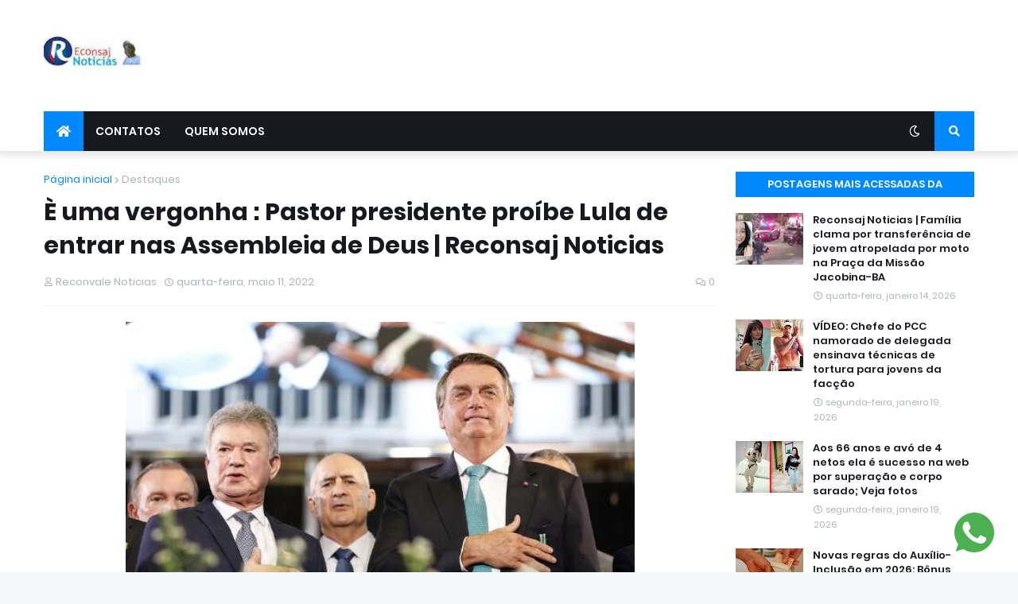

--- FILE ---
content_type: text/html; charset=utf-8
request_url: https://www.google.com/recaptcha/api2/aframe
body_size: 257
content:
<!DOCTYPE HTML><html><head><meta http-equiv="content-type" content="text/html; charset=UTF-8"></head><body><script nonce="_UYT5Q_5WM6TnIb2opf_tw">/** Anti-fraud and anti-abuse applications only. See google.com/recaptcha */ try{var clients={'sodar':'https://pagead2.googlesyndication.com/pagead/sodar?'};window.addEventListener("message",function(a){try{if(a.source===window.parent){var b=JSON.parse(a.data);var c=clients[b['id']];if(c){var d=document.createElement('img');d.src=c+b['params']+'&rc='+(localStorage.getItem("rc::a")?sessionStorage.getItem("rc::b"):"");window.document.body.appendChild(d);sessionStorage.setItem("rc::e",parseInt(sessionStorage.getItem("rc::e")||0)+1);localStorage.setItem("rc::h",'1768874686217');}}}catch(b){}});window.parent.postMessage("_grecaptcha_ready", "*");}catch(b){}</script></body></html>

--- FILE ---
content_type: application/javascript
request_url: https://t.dtscout.com/pv/?_a=v&_h=reconsaj.com&_ss=6k8kp64bem&_pv=1&_ls=0&_u1=1&_u3=1&_cc=us&_pl=d&_cbid=6lj1&_cb=_dtspv.c
body_size: -284
content:
try{_dtspv.c({"b":"chrome@131"},'6lj1');}catch(e){}